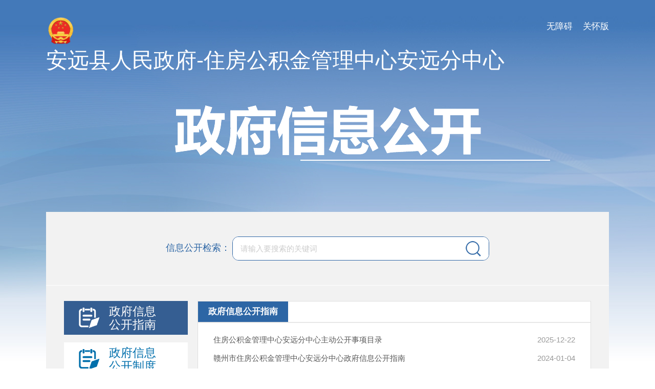

--- FILE ---
content_type: text/html; charset=utf-8
request_url: http://www.ay.gov.cn/ayxxxgk/ay263/xxgk_pmtt.shtml
body_size: 4469
content:
<!DOCTYPE html PUBLIC "-//W3C//DTD XHTML 1.0 Transitional//EN" "http://www.w3.org/TR/xhtml1/DTD/xhtml1-transitional.dtd">
<html xmlns="http://www.w3.org/1999/xhtml">

  <head>
    <meta charset="utf-8">
    <meta http-equiv="X-UA-Compatible" content="IE=edge,chrome=1">
    <meta name="viewport" content="width=device-width, initial-scale=1.0, maximum-scale=1.0, user-scalable=0">
    
<meta name="SiteName" content="安远县信息公开"/>
<meta name="SiteDomain" content="http://www.ay.gov.cn"/>
<meta name="SiteIDCode" content="3607260005"/>
<meta name="ColumnName" content="住房公积金管理中心安远分中心" />
<meta name="ColumnDescription" content="安远县信息公开栏目住房公积金管理中心安远分中心"/>
<meta name="ColumnKeywords" content="安远县信息公开住房公积金管理中心安远分中心"/>
<meta name="ColumnType" content="动态类"/>

<meta name="others" content="页面生成时间 2026-01-29 16:56:10" />
<title>
      住房公积金管理中心安远分中心
      |
      安远县信息公开
    </title>
    <link rel="stylesheet" type="text/css" href="/ayxxxgk/xhtml/css/common.css">
    <link rel="stylesheet" type="text/css" href="/ayxxxgk/xhtml/css/xxgk.css">
    <script type="text/javascript" src="/ayxxxgk/xhtml/js/jquery.min.js"></script>
    <!-- PC端无障碍 -->
    <script defer async type="text/javascript" src="//gov.govwza.cn/dist/aria.js?appid=d0f1f1b2ab250295f4a0d38b1b2e4521" charset="utf-8"></script>
    <!-- 移动端无障碍 -->
    <link class="shilaohuaCSS" rel="stylesheet" type="text/css" href="/ayxxxgk/xhtml/shilaohua/shilaohua.css" />
    <script src="/ayxxxgk/xhtml/shilaohua/shilaohua.js" type="text/javascript" charset="utf-8"></script>
  </head>

  <body class="xxgk-body-bg">
    <script type="text/javascript">
      var websiteId = "689d8a110ebe4461b51c09d9ddf9aa52",
        websiteCode = "ayxxxgk",
          codeName = "ay263",
            channelId = "45b4def1918f457791b1ccac73b9ecaa";
    </script>
    <div class="xxgk-header">
      <div class="xxgk-container">
        <a href="javascript:;" onclick="aria.oldFixedStart()" style="float:right;margin-top:40px;font-size:17px;color:#fff;padding-left:20px;" class="wza_pc">关怀版</a>
        <a href="javascript:;" onclick="aria.start()" style="float:right;margin-top:40px;font-size:17px;color:#fff;padding-left:20px;" class="wza_pc">无障碍</a>
        <span href="javascript:;" style="float:right;margin-top:40px;font-size:17px;color:#fff;padding-right:10px;" class="wza_m" id="shilaohuas">无障碍</span>
        <div class="xxgk-logo">
          <img src="/ayxxxgk/xhtml/images/xxgk_emblems.png" alt="">
          <h1>
            <a href="/ayxxxgk/index.shtml">
              安远县
              住房公积金管理中心安远分中心
            </a>
          </h1>
        </div>
        <div class="xxgk-title">
          <img src="/ayxxxgk/xhtml/images/xxgk_title.png" alt="">
        </div>
      </div>
    </div>
    <div class="xxgk-container xxgk-container-bg">
      <meta charset="utf-8">
<div class="xxgk-search">
<label>信息公开检索：</label>
<script type="text/javascript">
function headerSearch(){
if(document.getElementById("sstitle").value=="")
{
alert("请输入关键字");
} else{
document.getElementById("searchForm").submit();
}
}
</script>
<div class="box">
<form method="post" target="_blank" id="searchForm" name="searchForm" action="http://zs.kaipuyun.cn/s">
<input type="hidden" name="siteCode" value="3607260005">
<input type="text" name="searchWord" class="s-txt" id="sstitle" placeholder="请输入要搜索的关键词">
<input type="button" class="s-btn" onclick="headerSearch()">
</form>
</div>
</div>
      <div class="xxgk-mainBox clearfix">
        <div class="xxgk-sideBar mobile-sideBar">
          <div class="in_box mobile-sideBar-over">
            <div class="mobile-sideBar-scroll">
              <h3 class="btn btn-gkzn">
                <a class="link link-gkzn on" id="menuId_zfxxqr" href="/ayxxxgk/zfxxqr/jlist.shtml"
                   target="xxgk_item">
                  <span class="name">
                    政府信息公开指南
                  </span>
                </a>
              </h3>
              <h3 class="btn btn-gkzd">
                <a class="link link-gkzd" href="/ayxxxgk/ay20/xxgk_list.shtml" target="_blank">
                  <span class="name">
                    政府信息公开制度
                  </span>
                </a>
              </h3>
              <h3 class="btn btn-gknr">
                <a class="link link-gknr" href="javascript:void(0);" target="xxgk_item" >
                  <span class="name">
                    法定主动公开内容
                  </span>
                  <b class="icon-open">
                  </b>
                </a>
                <ul class="ul1">
                    <li class="li1">
                      <a target="xxgk_item" class="a1" href="/ayxxxgk/jggkay190/jligt.shtml" title="机构概况"  id="menuId_jggkay190">
                        机构概况
                      </a>
                    </li>
                    <li class="li1">
                      <a target="xxgk_item" class="a1" href="/ayxxxgk/fgzcay190/dlmblank.shtml" title="法规政策"  id="menuId_fgzcay190">
                        法规政策
                      </a>
                    </li>
                    <li class="li1">
                      <a target="xxgk_item" class="a1" href="/ayxxxgk/ghxxay190/dlmblank.shtml" title="规划信息"  id="menuId_ghxxay190">
                        规划信息
                      </a>
                    </li>
                    <li class="li1">
                      <a target="xxgk_item" class="a1" href="/ayxxxgk/xzglyfway190/dlmblank.shtml" title="行政管理与服务"  id="menuId_xzglyfway190">
                        行政管理与服务
                      </a>
                    </li>
                    <li class="li1">
                      <a target="xxgk_item" class="a1" href="/ayxxxgk/ay860/jlist.shtml" title="人事信息"  id="menuId_ay860">
                        人事信息
                      </a>
                    </li>
                    <li class="li1">
                      <a target="xxgk_item" class="a1" href="/ayxxxgk/jytaay190/dlmblank.shtml" title="建议提案办理"  id="menuId_jytaay190">
                        建议提案办理
                      </a>
                    </li>
                </ul>
              </h3>
              <h3 class="btn btn-gknb">
                <a class="link link-gknb" id="menuId_ay862" href="/ayxxxgk/ay862/jlist.shtml"
                   target="xxgk_item">
                  <span class="name">
                    政府信息公开年报
                  </span>
                </a>
              </h3>
                <h3 class="btn btn-gknb">
                <a class="link link-gknb" id="menuId_ay21" href="https://apps.ganzhou.gov.cn/szfysqgkweb/questweb/add?parent_id=010" target="_blank">
                  <span class="name">
                    依申请公开
                  </span>
                </a>
              </h3>
            </div>
          </div>
          <div class="mobile-sideBar-icon">
          </div>
          <div class="mobile-sideBar-mark">
          </div>
        </div>
        <div class="xxgk-mainContent">
            <iframe id="xxgk_item" name="xxgk_item" width="100%" height="100%" scrolling="no" frameborder="0" src="/ayxxxgk/zfxxqr/jlist.shtml" allowtransparency="true" onload="javascript:dyniframesize('xxgk_item')">
            </iframe>
        </div>
      </div>
    </div>
    <div class="crumb xxgk-crumb" style="display: none;">
<a href='/ayxxxgk/index.shtml'  target="_blank">首页</a>><a href='/ayxxxgk/ay110/xxgk_bmgk.shtml'  target="_blank">部门信息公开</a>><span>住房公积金管理中心安远分中心</span>

    </div>
    <script type="text/javascript" src="/ayxxxgk/xhtml/js/jump.js">
    </script>
    <script type="text/javascript" src="/ayxxxgk/xhtml/js/xxgk.js">
    </script>
    <script>

      function dyniframesize(down) { 
        var pTar = null; 
        if (document.getElementById){ 
          pTar = document.getElementById(down); 
        } 
        else{ 
          eval('pTar = ' + down + ';'); 
        } 
        if (pTar && !window.opera){ 
          //begin resizing iframe 
          pTar.style.display="block" 
          if (pTar.contentDocument && pTar.contentDocument.body.offsetHeight){ 
            //ns6 syntax 
            pTar.height = pTar.contentDocument.body.offsetHeight + 60; 
          } 
          else if (pTar.Document && pTar.Document.body.scrollHeight){ 
            //ie5+ syntax 
            pTar.height = pTar.Document.body.scrollHeight + 60; 
          } 
        } 
      } 
  function GetQueryString(name) {
    var reg = new RegExp("(^|&)" + name + "=([^&]*)(&|$)");
    var cs = window.location.search.substr(1);
    var r = cs.match(reg);
    if (r != null) return unescape(r[2]);
    return null;
}
$(function() {
   // 定位到具体栏目
    var rightIframe = document.getElementById("xxgk_item");
    var codeParam = GetQueryString("code"),
        tempParam = GetQueryString("temp"),
        parentCodeParam = GetQueryString("parentCode");
  //如果法定主动公开有二级栏目，携带parentCode参数，用来左导航选中效果
    if (parentCodeParam) {
        var $parentCode = $("#menuId_" + parentCodeParam);
        $parentCode.addClass("on").parents(".ul1").show()
            .prev().addClass("on down");
    }  
  
  
    if (codeParam) {
        var $codeParam = $("#menuId_" + codeParam);
        if (tempParam) {
            //传了模板发布名称
            rightIframe.src = "/ayxxxgk/" + codeParam + "/" + tempParam + ".shtml";

        } else {
            //没带模板发布名称参数，只满足一级栏目
            if ($codeParam.attr("target") == "xxgk_item") {
                $("#xxgk_item").attr("src", $codeParam.attr("href"));
            }
        }

        $codeParam.addClass("on")
            .parents("ul").show()
            .prev().addClass("on down");

    } else {

        //如果指南链接不为空或者# 则默认赋值给iframe 并选中
        if ($(".link-gkzn").attr("href") && $(".link-gkzn").attr("href") != "#") {
            // console.log($(".link-gkzn").text())
            rightIframe.src = $(".link-gkzn").attr("href");
            $(".link-gkzn").addClass("on");
        }

        //如果.link的链接为#，则表示改部门没有开设该栏目，移除该按钮
        $.each($(".link").not(".link-gknr"), function(index, item) {
            var $item = $(item);
            if ($.trim($item.attr("href")) == '#') {
                if ($item.hasClass("link-gkzn")) { //如果指南链接为#
                    rightIframe.src = $(".btn-gknr .ul1 .a1:first").attr("href");
                    $(".link-gknr").addClass("on down").next().show();
                }
                $item.parent().remove();
                return false;
            }
        })
    }
  
   var crumbStr = $(".xxgk-crumb").text();
      if($(".xxgk-crumb a").length == 0){  
        $("#bm-name").text("安远县人民政府");
      } else {  //各部门、区县
        var crumbStr2 = crumbStr.split(">")[2];
        if ($.trim(crumbStr2) != '') {
          var str = $.trim(crumbStr2)

          if(str.indexOf('县')!= -1){
            $(".xxgk-logo h1").text("安远县人民政府-"+$.trim(crumbStr2));
          }else{
            $(".xxgk-logo h1").text("安远县人民政府-"+$.trim(crumbStr2));
          }
        }
      }
 });
    </script>
    <meta charset="utf-8">
<div class="footer">
  <div class="container">
    <div class="footer-cont">
      <div class="footer-copyright">
        
          主 办：安远县人民政府&ensp;&ensp;&ensp; 版权所有：江西省安远县人民政府&ensp;&ensp; 电话：0797-3732181
<br>
ICP备案号：<a href="http://beian.miit.gov.cn" rel="noopener noreferrer" target="_blank">赣ICP备12003335号-1</a>&ensp;&ensp; 网站标识码：3607260005&ensp;&ensp;<img src="/ayxxxgk/footer/2020-12/16/be46b5e71cd24a12b6a82c06d2349a06/images/6a580ee6400a42e192b4c4a205a47e8b.png" style=" border:0px "> 赣公网安备36072602000001号&ensp;&ensp; <a href="/ayzf/wzdt/wzdt.shtml">网站地图</a>　　 <a href="/ayzf/zfndbb/list.shtml">年度报表</a>

      </div>
      <div class="footer-wzbs">
        <span id="_ideConac"><a href="//bszs.conac.cn/sitename?method=show&id=5418CDF6E4BC0E59E053022819AC49CF" target="_blank" rel="noopener noreferrer"><img id="imgConac" border="0" src="/ayxxxgk/xhtml/images/red.png"></a></span>
        <script id="_jiucuo_" sitecode='3607260005' src='https://www.ganzhou.gov.cn/gzszf/xhtml/cmsimages/jiucuo.js'></script>
      </div>
    </div>
  </div>
</div>
<script type="text/javascript" src="/ayxxxgk/xhtml/js/common.js"></script>
  </body>

</html>

--- FILE ---
content_type: text/html; charset=utf-8
request_url: http://www.ay.gov.cn/ayxxxgk/zfxxqr/jlist.shtml
body_size: 1228
content:
<!DOCTYPE html PUBLIC "-//W3C//DTD XHTML 1.0 Transitional//EN" "http://www.w3.org/TR/xhtml1/DTD/xhtml1-transitional.dtd">
<html xmlns="http://www.w3.org/1999/xhtml">
    
    <head>
        <meta charset="utf-8">
        <meta http-equiv="X-UA-Compatible" content="IE=edge,chrome=1">
        <meta name="viewport" content="width=device-width, initial-scale=1.0, maximum-scale=1.0, user-scalable=0">
        <meta name="ColumnName" content="政府信息公开指南">
        <meta name="ColumnDescription" content="">
        <meta name="ColumnKeywords" content="">
        <meta name="ColumnType" content="">
        
<meta name="SiteName" content="安远县信息公开"/>
<meta name="SiteDomain" content="http://www.ay.gov.cn"/>
<meta name="SiteIDCode" content="3607260005"/>
<meta name="ColumnName" content="政府信息公开指南" />
<meta name="ColumnDescription" content="安远县信息公开栏目政府信息公开指南"/>
<meta name="ColumnKeywords" content="安远县信息公开政府信息公开指南"/>
<meta name="ColumnType" content=""/>

<meta name="others" content="页面生成时间 2025-12-25 14:40:43" />
<title>
            政府信息公开指南 | 安远县信息公开
        </title>
        <link rel="stylesheet" type="text/css" href="/ayxxxgk/xhtml/css/common.css">
        <link rel="stylesheet" type="text/css" href="/ayxxxgk/xhtml/css/xxgk.css">

    </head>
    
      <body>
        <script type="text/javascript" src="/ayxxxgk/xhtml/js/jquery.min.js">
        </script>
        <script type="text/javascript" src="/ayxxxgk/xhtml/js/sidebar.js">
        </script>
        <script type="text/javascript">
            var websiteId= "
            689d8a110ebe4461b51c09d9ddf9aa52
            ", websiteCode = "
            ayxxxgk
            ", channelId = "
            328f302030f24b088e412f6acbe36f8f
            ", codeName = "
            zfxxqr
            ";
        </script>
        <div class="xxgk-mainContent">
            <div class="channel-title clearfix">
                <h2>
                    <font>
                        政府信息公开指南
                    </font>
                </h2>
            </div>
            <ul class="pageList newsList">

                    <li>
                        <a href="/ayxxxgk/zfxxqr/202512/12cce5ac92a6416a9599f760ef29d096.shtml" title="住房公积金管理中心安远分中心主动公开事项目录" target="_blank">
                            住房公积金管理中心安远分中心主动公开事项目录
                        </a>
                        <span class="time">
                            2025-12-22
                        </span>
                    </li>

                    <li>
                        <a href="/ayxxxgk/zfxxqr/202401/10560d64b9364c2ba57d5dbcd3740359.shtml" title="赣州市住房公积金管理中心安远分中心政府信息公开指南" target="_blank">
                            赣州市住房公积金管理中心安远分中心政府信息公开指南
                        </a>
                        <span class="time">
                            2024-01-04
                        </span>
                    </li>
<script type="text/javascript" src="/ayxxxgk/xhtml/js/page.js"></script><script>createPageHTML('page_div',1, 1,'jlist','shtml',2);</script>
            </ul>
            <div class="pagediv" id="page_div">
            </div>
        </div>
    </body>

</html>

--- FILE ---
content_type: text/html; charset=utf-8
request_url: http://www.ay.gov.cn/ayxxxgk/zfxxqr/jlist.shtml
body_size: 1228
content:
<!DOCTYPE html PUBLIC "-//W3C//DTD XHTML 1.0 Transitional//EN" "http://www.w3.org/TR/xhtml1/DTD/xhtml1-transitional.dtd">
<html xmlns="http://www.w3.org/1999/xhtml">
    
    <head>
        <meta charset="utf-8">
        <meta http-equiv="X-UA-Compatible" content="IE=edge,chrome=1">
        <meta name="viewport" content="width=device-width, initial-scale=1.0, maximum-scale=1.0, user-scalable=0">
        <meta name="ColumnName" content="政府信息公开指南">
        <meta name="ColumnDescription" content="">
        <meta name="ColumnKeywords" content="">
        <meta name="ColumnType" content="">
        
<meta name="SiteName" content="安远县信息公开"/>
<meta name="SiteDomain" content="http://www.ay.gov.cn"/>
<meta name="SiteIDCode" content="3607260005"/>
<meta name="ColumnName" content="政府信息公开指南" />
<meta name="ColumnDescription" content="安远县信息公开栏目政府信息公开指南"/>
<meta name="ColumnKeywords" content="安远县信息公开政府信息公开指南"/>
<meta name="ColumnType" content=""/>

<meta name="others" content="页面生成时间 2025-12-25 14:40:43" />
<title>
            政府信息公开指南 | 安远县信息公开
        </title>
        <link rel="stylesheet" type="text/css" href="/ayxxxgk/xhtml/css/common.css">
        <link rel="stylesheet" type="text/css" href="/ayxxxgk/xhtml/css/xxgk.css">

    </head>
    
      <body>
        <script type="text/javascript" src="/ayxxxgk/xhtml/js/jquery.min.js">
        </script>
        <script type="text/javascript" src="/ayxxxgk/xhtml/js/sidebar.js">
        </script>
        <script type="text/javascript">
            var websiteId= "
            689d8a110ebe4461b51c09d9ddf9aa52
            ", websiteCode = "
            ayxxxgk
            ", channelId = "
            328f302030f24b088e412f6acbe36f8f
            ", codeName = "
            zfxxqr
            ";
        </script>
        <div class="xxgk-mainContent">
            <div class="channel-title clearfix">
                <h2>
                    <font>
                        政府信息公开指南
                    </font>
                </h2>
            </div>
            <ul class="pageList newsList">

                    <li>
                        <a href="/ayxxxgk/zfxxqr/202512/12cce5ac92a6416a9599f760ef29d096.shtml" title="住房公积金管理中心安远分中心主动公开事项目录" target="_blank">
                            住房公积金管理中心安远分中心主动公开事项目录
                        </a>
                        <span class="time">
                            2025-12-22
                        </span>
                    </li>

                    <li>
                        <a href="/ayxxxgk/zfxxqr/202401/10560d64b9364c2ba57d5dbcd3740359.shtml" title="赣州市住房公积金管理中心安远分中心政府信息公开指南" target="_blank">
                            赣州市住房公积金管理中心安远分中心政府信息公开指南
                        </a>
                        <span class="time">
                            2024-01-04
                        </span>
                    </li>
<script type="text/javascript" src="/ayxxxgk/xhtml/js/page.js"></script><script>createPageHTML('page_div',1, 1,'jlist','shtml',2);</script>
            </ul>
            <div class="pagediv" id="page_div">
            </div>
        </div>
    </body>

</html>

--- FILE ---
content_type: text/css
request_url: http://www.ay.gov.cn/ayxxxgk/xhtml/css/xxgk.css
body_size: 5145
content:
@charset "utf-8";
@import"common_responsive.css";

/*layout*/
.xxgk-body-bg{background: url(../images/xxgk_bg.jpg) no-repeat center top #fff;}
.xxgk-container{ width:1100px; margin:0 auto; clear:both;}
.xxgk-container:after {clear: both;}
.xxgk-container:after, .container:before {display:table; content: "";}
.xxgk-container-bg{margin-bottom:30px; background: #f2f2f2;}
#xxgk-header-zwfwb .xxgk-logo h1{font-size:2.8em;}
.xxgk-container-list .xxgk-mainBox{padding: 20px;}

/* header */
.xxgk-header-twoRows .xxgk-logo h1{font-size: 2.8em;}
.xxgk-logo{padding: 32px 0 60px;}
.xxgk-logo img{display: inline-block; width: 58px; margin-right: 10px; vertical-align: middle;}
.xxgk-logo h1{display: inline-block; font-weight: normal; font-size:2.6em; vertical-align: middle; color: #fff;}
.xxgk-logo a{color: #fff;}
.xxgk-title{padding: 0 0 100px;}
.xxgk-title img{display: block; margin: 0 auto;}
.xxgk-search{padding: 48px 0; text-align: center; border-bottom: 1px solid #ffffff;}
.xxgk-search label{font-size: 1.125em; color: #2d66a5;}
.xxgk-search .box{display: inline-block; position: relative; width: 440px; padding-right: 60px; border:#2f66a6 1px solid; border-radius: 12px; overflow: hidden; vertical-align: middle;}
.xxgk-search .s-txt{ width: 425px; height: 45px; line-height: 45px; padding: 0 0 0 15px; border:none; background: #fff;}
.xxgk-search .s-btn{position: absolute; right: 0; top: 0; width: 60px; height: 45px; border:0; cursor: pointer; background: url(../images/xxgk_icon_search.png) no-repeat center center #fff;}

.xxgk-mainBox{padding: 30px 35px;}
.xxgk-sideBar{float: left; width: 23.5%;}
.xxgk-sideBar .in_box{position: relative; z-index: 50;}
.xxgk-sideBar .btn{position: relative; margin-bottom: 15px; font-size: 1em; font-weight: normal;}
.xxgk-sideBar .link{display: block; position: relative; font-size:1.4375em; line-height: 26px; color: #016fac; background: #fff;}
.xxgk-sideBar .link span{display: block; width: 100px; padding: 7px 0 7px 36.5%;}
.xxgk-sideBar .link-zjdxxgkml span{width: 136px;}
.xxgk-sideBar .btn-oneline span{line-height: 52px;}
.xxgk-sideBar .link:before{content: ''; position: absolute; left: 9.5%; width: 50px; height: 50px; top: 50%; margin-top: -25px; background: url(../images/xxgk_icon_sidemenu.png) no-repeat;}
.xxgk-sideBar .link-zfxxgkzd:before{background-position: 0 -50px;}
.xxgk-sideBar .link-fdzdgknr:before{background-position: 0 -100px;}
.xxgk-sideBar .link-zfxxgknb:before{background-position: 0 -150px;}
.xxgk-sideBar .link-ysqgk:before{background-position: 0 -200px;}
.xxgk-sideBar .link-bmxxgkml:before{background-position: 0 -250px;}
.xxgk-sideBar .link-zjdxxgkml:before{background-position: 0 -300px;}
.xxgk-sideBar .btn:last-child{margin-bottom: 0;}
.xxgk-sideBar .link:hover, .xxgk-sideBar .link.down, .xxgk-sideBar .link.on{background: #355e92; color: #fff;}
.xxgk-sideBar .link:hover:before, 
.xxgk-sideBar .link.down:before, 
.xxgk-sideBar .link.on:before{background-image: url(../images/xxgk_icon_sidemenu_on.png);}
.xxgk-sideBar .link .icon-open{position: absolute; width: 18px; height: 18px; right:15px; top: 50%; margin-top: -9px;}
.xxgk-sideBar .link .icon-open:after{content: ''; position: absolute;  top: 0; left: 50%; margin-left: -1px; width: 2px; height: 100%; background: #016fac;}  /* :after-竖线 */
.xxgk-sideBar .link .icon-open:before{content: ''; position: absolute; top: 50%; margin-top: -1px; height: 2px; width: 100%; background: #016fac;}  /* :before - 横线 */
.xxgk-sideBar .link:hover .icon-open:before, .xxgk-sideBar .link:hover .icon-open:after,
.xxgk-sideBar .link.on .icon-open:before, .xxgk-sideBar .link.on .icon-open:after,
.xxgk-sideBar .link.down .icon-open:before{background: #fff;}
.xxgk-sideBar .link.down .icon-open:after{display: none;}
.xxgk-sideBar .ul1{max-height:382px; overflow-y: auto; padding:10px 0; background: #fff; display: none;}
.xxgk-sideBar .ul1 .a1{display: block; position: relative; padding: 6px 20px 6px 45px; margin-bottom: 1px; line-height: 20px; font-size:15px;}
.xxgk-sideBar .ul1 .a1:before{content: ''; position: absolute; left: 30px; top: 50%; margin-top: -2px; width: 4px; height: 4px; border-radius: 50%; background: #333333;}
.xxgk-sideBar .ul1 .a1:hover{background: #f5f5f5; color: #333;}
.xxgk-sideBar .ul1 .a1.on{background: #e6f4ff;font-weight: bold; color: #006fab;}
.xxgk-sideBar .ul1 .a1.on:before{background: #016fae;}
.xxgk-mainContent{float: right; width: 74.5%; border: 1px solid #dedede; min-height: 550px; background: #ffffff;}
#xxgk_item{overflow-x:hidden ;overflow-y:auto;}

/* 信息公开指南 */
.xxgk-tt-title{padding: 30px 0; margin: 0 45px 25px 28px; font-size: 2em; line-height: 1.2; text-align: center; color: #355e92; border-bottom: 2px solid #f7f7f7;}
.xxgk-tt-content{clear:both; padding:0 20px 0 0; margin:0 18px 0 28px; line-height:2.2; overflow:hidden;}
.xxgk-tt-content p{margin:15px 0;}
.xxgk-tt-content p:first-child{margin-top: 0;}
.xxgk-tt-content table,
.xxgk-tt-content video,
.xxgk-tt-content img{max-width:100%;}

.xxgk-tt-content-body{height: 774px; overflow-y: auto; margin-bottom: 30px;}
/* 设置滚动条的样式 */
.xxgk-tt-content-body::-webkit-scrollbar{
    width: 10px;
}
/*滚动槽*/
.xxgk-tt-content-body::-webkit-scrollbar-track{
    box-shadow: inset 0 0 6px rgba(0,0,0,0.1);
    border-radius: 10px;
}
/* 滚动条滑块 */
.xxgk-tt-content-body::-webkit-scrollbar-thumb {
    border-radius: 10px;
    background: #2d66a5;
    box-shadow: inset 0 0 6px rgba(0, 0, 0, 0.15);
}

.xxgk-tt2{margin-top:30px;}
.xxgk-tt-content-body{height:830px;}

/* 信息公开列表 */
.channel-title{border-bottom: 2px solid #e7e7e7;}
.channel-title h2{display: inline-block; padding:3px 20px; background: #2d66a5; color: #ffffff; line-height: 34px; font-size: 1.125em;}
.channel-title .more{float: right; padding:3px 20px; line-height: 34px;}
.channel-title .more a{color:#666;}
.channel-title .link a{color: #333;}
.channel-title .more a:hover{color: #2d66a5;}
.channel-title .link a:hover{ font-weight: bold;}

.newsList{clear: both;}
.newsList li{position:relative; padding:6px 100px 6px 20px; line-height:1.6em;  font-size:1em;overflow:hidden; vertical-align:top;}
.newsList li .time{position:absolute; right:0; top: 50%; margin-top: -.8em; color:#999999;}
.newsList li a{float:left; max-width:100%; color:#595959; white-space:nowrap; text-overflow:ellipsis; -o-text-overflow:ellipsis; overflow:hidden;}
.newsList li a:hover{color: #5d7ea9;}

.pageList{padding:15px 30px; font-size: 1em;}
.pageList li{padding-right: 100px; padding-left: 0;}
.pageList li:before{display: none;}
.pageList li.liSolid{padding-bottom: 20px; margin-bottom: 12px; border-bottom: 2px solid #e3e3e3;}
.pagediv{padding-top: 10px;}

.pageLists_title {height: 80px;line-height: 80px;color: #2d66a5;font-size: 22px;font-weight: bold;text-align: center;}
.pageLists .channel-title{background: #fafafa; border-bottom: 1px solid #e7e7e7;}
.pageList-more{margin:10px 0 30px; text-align: center;}
.pageList-more a{display: inline-block; width: 100px; height: 32px; background-color: #f1f1f1; color: #555;
  text-align: center; line-height: 32px;}
.pageList-more a:hover{background: #eef4f9;}

.pageFirstCont{padding:15px 25px; font-size:1em; line-height:200%;}
.pageFirstCont p{margin-bottom:15px;}
.pageFirstCont p a{color:#1a56a8;}

/* 导航列表 */
.xxgk_list_nav{overflow: hidden;}
.xxgk_list_nav ul{margin: 0 -10px; padding: 30px 5% 10px; }
.xxgk_list_nav li{float: left; width: 50%;}
.xxgk_list_nav li a{display: block; margin: 0 10px 20px; padding:20px 10px; text-align: center; border:#355e92 1px solid; border-radius:4px;}
.xxgk_list_nav li a:hover{background: #e5f4ff; color: #006fab;}
.xxgk_list_nav li a{display:block; white-space:nowrap; text-overflow:ellipsis; -o-text-overflow:ellipsis; overflow:hidden;}

/* 部门信息公开 */
.bmxxgk-list {padding:20px 10px; overflow: hidden;}
.bmxxgk-list li{float: left; width: 33.33333%;}
.bmxxgk-list li h4{padding:8px 10px 8px 15px; margin-left:15px; border-right:1px solid #eeeeee;}
.bmxxgk-list li:nth-child(3n) h4{border: 0;}

/* xxgks */
.xxgks-list{padding:10px; overflow: hidden;}
.xxgks-list li{float: left; width: 33.3333%;}
.xxgks-list li a{display: block; height: 52px; margin:0 5px 10px; padding: 0 5px; line-height: 20px; border:#e1e1e1 1px solid; text-align: center;overflow:hidden; transition: all .3s; -webkit-transition: all .3s; border-radius: 2px;}
.xxgks-list li a:after{content:''; width: 0; height: 100%; display: inline-block; vertical-align: middle;}
.xxgks-list li.row2 a{line-height: 20px; padding: 6px 5px; white-space:normal;}
.xxgks-list li a:hover{background: #eff5f9; color: #1a74a8; border-color: #d3e8f4;}
.xxgks-list li a span{display: inline-block; vertical-align: middle;}

/* 普通左导航 */
.parentName{position:relative; z-index:11; line-height:160%; padding:12px 10px 12px 55px; margin-bottom:10px; font-size:1.25em; color:#fff; background:url(../images/icon_parentName.png) no-repeat 20px 17px #2d66a5;}
.parentName font{display:inline-block; vertical-align:top; line-height:1.4em;}

.sideMenu{position:relative; z-index:13; overflow:hidden;}
.sideMenu li{margin-bottom:10px;}
.sideMenu li a{position:relative; display:block; padding:8px 10px 8px 55px; color: #2d66a5;; line-height:1.6em; background-color:#fff; }
.sideMenu li a:before{position: absolute; left: 28px; top: 50%; margin-top: -4px; content: ''; width: 0; height: 0; border: transparent 4px solid; border-left-color:#2d66a5;}
.sideMenu li a:hover{ background-color:#bcd1e6;}
.sideMenu li a.aon{color:#fff; background-color:#2d66a5;}
.sideMenu li a.aon:before{border-left-color:#fff;}

/* 依申请公开 */
.ysgqk{padding:15px 20px 0;}
.ysgqk .ss{padding: 0 0 5px;}
.ysgqk .ss dl{float: left; margin:0 10px 10px 0;}
.ysgqk .ss dl dt{display: inline-block; font-size: .9375em;}
.ysgqk .ss dl dd{display: inline-block;}
.ysgqk .ss .stxt{width: 160px; height: 28px; line-height: 28px; padding:0 5px; border-radius: 2px; border:#e3e3e3 1px solid;}
.ysgqk .ss .sbtn{width: 75px; height: 30px; cursor: pointer; border-radius: 2px; border: #dfdfdf 1px solid; background: #f1f1f1;}
.ysgqk .tips{padding:10px 15px; margin-bottom: 15px; font-size:0.9375em; line-height:1.8; background: #f2f7fb;}

/* xxgk_content */
.xxgk-crumb h2{padding:15px 25px 15px 46px; line-height: 20px; font-size:15px; font-weight: normal; background: url(../images/position.png) no-repeat 20px center #f7f7f7;}
.xxgk-crumb a:hover{color: #335e92;}
.crumb-list h2{border-bottom: 1px solid #fff; background-color: #f2f2f2;}

.article-title{text-align:center; color:#306c9f; font-size:2.1em; font-weight:bold; line-height:140%; padding:10px 0;word-wrap:break-word;word-break:break-all}
.article-subtitle{font-size:1em; font-weight: normal; line-height:140%; text-align:center; padding-bottom:20px; color:#666666; border-bottom:#e1e1e1 1px solid;}
.article-attr{padding-bottom:12px; color:#888888; border-bottom:#e1e1e1 1px solid;}
.article-attr b{font-weight:normal;}
.article-attr span{ margin-right: 30px; display:inline-block; white-space:nowrap;}
.article-attr #view span{ margin:0;}
.article-attr .llcs b{color:#8d0707;}
.article-attr span.article-icon{ margin-right: 0;}
.article-icon{float: right;}
.article-icon i{display: inline-block; position: relative; width: 30px; height: 25px; padding:0 3px; background: url(../images/cotent_icon.png) no-repeat; cursor: pointer; filter:alpha(opacity=70); -moz-opacity: 0.7; opacity:0.7; transition: all .3s; -webkit-transition: all .3s;}
.article-icon i.print{background-position: 0 0;}
.article-icon i.l{background-position: 0 -25px;}
.article-icon i.s{background-position: 0 -50px;}
.article-icon i:after{content: ''; position: absolute; right: 0; top: 50%; margin-top: -6px; height: 12px; width: 1px; background: #e4e4e4;}
.article-icon i:last-child:after{display: none;}
.article-icon i:hover{filter:alpha(opacity=100); -moz-opacity: 1; opacity:1;}
.favorite-tips{font-size:16px;}

.article-content{clear:both; padding:30px 0; line-height:2.4; overflow:hidden; font-size:1.11111em;}
.article-content p{margin:15px 0;}
.article-content table,
.article-content video{max-width:100%;}
.article-content img{max-width:70%;}

.xxgk-detail{padding: 20px; background: #fff;}
.meta-main{margin-bottom:20px; font-size:14px;}
.meta-data{position:relative; background:#fff; border-top:1px solid #e3e3e3; border-right:1px solid #e3e3e3;}
.meta-data dl dd{position:relative; float:left; width:100%; border-bottom:solid #e3e3e3 1px;}
.meta-data dl dd.addWidth{width:50%;}
.meta-data dl dd label{width:110px; position:absolute; top:0; left:0; height:100%; text-align:right; background-color:#eaf5fe; border-right:solid #e3e3e3 1px; border-left:solid #e3e3e3 1px; cursor:default;}
.meta-data dl dd label font{display:block; padding:5px 10px; line-height:24px;}
.meta-data dl dd .display-block{margin-left:116px; padding:6px 10px; min-height:24px; line-height:24px; color: #666666; word-wrap:break-word; word-break:break-all;}
.meta-data dl dd .display-block b{font-weight:normal; display:none;}
.meta-data dl dd .display-block b.show{display:inline-block;}
.meta-data dl dd.OwnerDept span{display:none;}
.meta-data dl dd p{margin-bottom:0 !important;}
.meta-data .overview .biaoti{display: none;}


@media (max-width: 1200px) {
  .xxgk-container{width:96%;}
}

@media (max-width: 992px) {
  .mobile-sideBar{position:fixed; left:-200px; top:0; bottom:0; z-index:99; background:rgba(0,0,0,0.6); width:200px; transition: all .3s; -webkit-transition:all .3s; box-shadow:0 0 5px rgba(0,0,0,0.4);}
  .mobile-sideBar-mark{position:fixed; top:0; bottom:0; left:0; right:0; background-color:rgba(0,0,0,0.3); z-index:10; display:none;}
  .mobile-sideBar-over{width:200px; height:100%; overflow-x:hidden;}
  .mobile-sideBar-scroll{position:relative; width:200px; height:100%; overflow-x:hidden;}
  .mobile-sideBar-icon{position:absolute; left:100%; bottom:0; z-index:13; width:40px; height:40px; background:url(../images/site_tree_ico.gif) no-repeat center center; background-color:rgba(0,0,0,0.6); border-radius:0 4px 0 0;   cursor: pointer; box-shadow: 0 0 5px rgba(0,0,0,0.5);}
  .mobile-sideBar-icon-open{transform: rotate(180deg); border-radius: 0 0 0 4px;}

  .mobile-sideBar .link:before{display: none;}
  .xxgk-sideBar .ul1{max-height:none; padding: 1px 0;}
  .xxgk-sideBar .link{font-size: 1.125em;}
  .xxgk-sideBar .link span{width:auto; padding-left: 12px;}
  .xxgk-sideBar .link span br{display: none;}
  .xxgk-sideBar .link .icon-open{width: 12px; height: 12px; margin-top: -6px;}
  .xxgk-sideBar .btn{margin-bottom: 1px;}
  .xxgk-sideBar .ul1 .a1{padding-left: 30px; font-size: 14px;}
  .xxgk-sideBar .ul1 .a1:before{left: 15px;}

  .parentName{margin-bottom: 1px; text-align: left;}
  .sideMenu{width:200px;}
  .sideMenu li{margin-bottom:0; border-top:none;}
  .sideMenu li a{border-bottom:1px solid rgba(255,255,255,.8); text-align: left;}
  
  .xxgk-mainContent{float: none; width: 100%; min-height: auto; box-sizing:border-box; -webkit-box-sizing:border-box;}
  .xxgk-mainContent #rightFrame{min-height: auto;}
  .xxgk-tt-title{margin: 0 3% 20px;}
  .xxgk-body-bg .xxgk-tt-content-body{height:auto; padding: 0; margin: 0 3%;}

}

@media (max-width: 991px) {
  /* xxgk_content */
	.article-attr{padding-bottom:10px;}
	.meta-data dl dd.addWidth{width:100%;}

}

@media (max-width: 768px) {
  .xxgk-logo img{width: 50px;}
  .xxgk-logo h1{font-size: 2.5em;}
  .xxgk-header-twoRows .xxgk-logo h1{font-size: 2em;}
  .xxgk-container-bg{margin-bottom:20px;}
  .xxgk-mainBox{padding: 0 !important;}
  .xxgk-mainContent{border:0;}
  .xxgk-body-bg .pageList{padding-left: 20px; padding-right: 20px;}
  .xxgk-body-bg .pageList li{padding:10px 10px 10px 0 !important;  line-height:1.6; height:auto;}
	.xxgk-body-bg .pageList li a, .xxgk-body-bg .pageList li .time{float:none; display:inline; position:static; white-space:normal; text-overflow:ellipsis; -o-text-overflow:ellipsis; overflow:auto;}
  .xxgk-body-bg .pageList li a{margin-right: 10px;}
  
  .ysgqk .ss{padding-bottom: 15px;}
  .ysgqk .ss dl{float: none; position: relative; margin-right: 0;}
  .ysgqk .ss dl dd{display: block;}
  .ysgqk .ss dl dt{position: absolute; left: 0; top: 0; width: 140px; text-align: right; line-height: 30px;}
  .ysgqk .ss dl dd, .ysgqk .ss .btn{margin-left: 145px;}
  .ysgqk .ss .stxt{box-sizing: border-box; width: 100%;}

}

@media (max-width: 760px) {
  .xxgk-search label{display: none;}
  .xxgk-search{padding: 20px 3%;}
  .xxgk-search .box, .xxgk-search .s-txt{width: 100%; box-sizing:border-box; -webkit-box-sizing:border-box;}

  .xxgk-jggk-list li{padding:20px 10px; line-height: 28px;}
  .xxgk-jggk-list li h3{margin-bottom: 10px; font-size:1.125em;}
  .xxgk-jggk-list li div{position: static;}
  .xxgk-jggk-list li div span{float: none;}
}

@media (max-width: 640px) {
  .bmxxgk-list li{width: 50%;}
  .bmxxgk-list li:nth-child(3n) h4{border-right: 1px solid #eeeeee;}
  .bmxxgk-list li:nth-child(2n) h4{border: 0;}
  .xxgks-list li{width:50%;}
}



@media (max-width: 480px) {
  .xxgk-header-twoRows .xxgk-logo h1{font-size: 1.5em;}
  .xxgk-logo img{width: 35px; margin-right: 5px;}
  .xxgk-logo h1{font-size: 1.8em;}
  .xxgk-title{padding-bottom: 80px;}
}


@media (max-width: 420px) {
  
}

@media (max-width: 375px) {
  .bmxxgk-list li{width: 100%;}
  .bmxxgk-list li h4{border: 0; margin-left: 0; padding-right: 0;}
  .xxgks-list li{width:100%;}
  .xxgks-list li a{height: auto; padding:12px 0;}

  .ysgqk .ss dl dt{position: static; text-align: left; width: auto;}
  .ysgqk .ss dl dd, .ysgqk .ss .btn{margin-left: 0;}
}


@media (max-width: 320px) {
  .pageList li{padding:10px 10px 10px 0 !important;  line-height:1.6; height:auto;}
	.pageList li a, .pageList li .time{float:none; display:inline; position:static; white-space:normal; text-overflow:ellipsis; -o-text-overflow:ellipsis; overflow:auto;}
	.pageList li a{margin-right: 10px;}
}

--- FILE ---
content_type: text/css
request_url: http://www.ay.gov.cn/ayxxxgk/xhtml/css/xxgk.css
body_size: 5145
content:
@charset "utf-8";
@import"common_responsive.css";

/*layout*/
.xxgk-body-bg{background: url(../images/xxgk_bg.jpg) no-repeat center top #fff;}
.xxgk-container{ width:1100px; margin:0 auto; clear:both;}
.xxgk-container:after {clear: both;}
.xxgk-container:after, .container:before {display:table; content: "";}
.xxgk-container-bg{margin-bottom:30px; background: #f2f2f2;}
#xxgk-header-zwfwb .xxgk-logo h1{font-size:2.8em;}
.xxgk-container-list .xxgk-mainBox{padding: 20px;}

/* header */
.xxgk-header-twoRows .xxgk-logo h1{font-size: 2.8em;}
.xxgk-logo{padding: 32px 0 60px;}
.xxgk-logo img{display: inline-block; width: 58px; margin-right: 10px; vertical-align: middle;}
.xxgk-logo h1{display: inline-block; font-weight: normal; font-size:2.6em; vertical-align: middle; color: #fff;}
.xxgk-logo a{color: #fff;}
.xxgk-title{padding: 0 0 100px;}
.xxgk-title img{display: block; margin: 0 auto;}
.xxgk-search{padding: 48px 0; text-align: center; border-bottom: 1px solid #ffffff;}
.xxgk-search label{font-size: 1.125em; color: #2d66a5;}
.xxgk-search .box{display: inline-block; position: relative; width: 440px; padding-right: 60px; border:#2f66a6 1px solid; border-radius: 12px; overflow: hidden; vertical-align: middle;}
.xxgk-search .s-txt{ width: 425px; height: 45px; line-height: 45px; padding: 0 0 0 15px; border:none; background: #fff;}
.xxgk-search .s-btn{position: absolute; right: 0; top: 0; width: 60px; height: 45px; border:0; cursor: pointer; background: url(../images/xxgk_icon_search.png) no-repeat center center #fff;}

.xxgk-mainBox{padding: 30px 35px;}
.xxgk-sideBar{float: left; width: 23.5%;}
.xxgk-sideBar .in_box{position: relative; z-index: 50;}
.xxgk-sideBar .btn{position: relative; margin-bottom: 15px; font-size: 1em; font-weight: normal;}
.xxgk-sideBar .link{display: block; position: relative; font-size:1.4375em; line-height: 26px; color: #016fac; background: #fff;}
.xxgk-sideBar .link span{display: block; width: 100px; padding: 7px 0 7px 36.5%;}
.xxgk-sideBar .link-zjdxxgkml span{width: 136px;}
.xxgk-sideBar .btn-oneline span{line-height: 52px;}
.xxgk-sideBar .link:before{content: ''; position: absolute; left: 9.5%; width: 50px; height: 50px; top: 50%; margin-top: -25px; background: url(../images/xxgk_icon_sidemenu.png) no-repeat;}
.xxgk-sideBar .link-zfxxgkzd:before{background-position: 0 -50px;}
.xxgk-sideBar .link-fdzdgknr:before{background-position: 0 -100px;}
.xxgk-sideBar .link-zfxxgknb:before{background-position: 0 -150px;}
.xxgk-sideBar .link-ysqgk:before{background-position: 0 -200px;}
.xxgk-sideBar .link-bmxxgkml:before{background-position: 0 -250px;}
.xxgk-sideBar .link-zjdxxgkml:before{background-position: 0 -300px;}
.xxgk-sideBar .btn:last-child{margin-bottom: 0;}
.xxgk-sideBar .link:hover, .xxgk-sideBar .link.down, .xxgk-sideBar .link.on{background: #355e92; color: #fff;}
.xxgk-sideBar .link:hover:before, 
.xxgk-sideBar .link.down:before, 
.xxgk-sideBar .link.on:before{background-image: url(../images/xxgk_icon_sidemenu_on.png);}
.xxgk-sideBar .link .icon-open{position: absolute; width: 18px; height: 18px; right:15px; top: 50%; margin-top: -9px;}
.xxgk-sideBar .link .icon-open:after{content: ''; position: absolute;  top: 0; left: 50%; margin-left: -1px; width: 2px; height: 100%; background: #016fac;}  /* :after-竖线 */
.xxgk-sideBar .link .icon-open:before{content: ''; position: absolute; top: 50%; margin-top: -1px; height: 2px; width: 100%; background: #016fac;}  /* :before - 横线 */
.xxgk-sideBar .link:hover .icon-open:before, .xxgk-sideBar .link:hover .icon-open:after,
.xxgk-sideBar .link.on .icon-open:before, .xxgk-sideBar .link.on .icon-open:after,
.xxgk-sideBar .link.down .icon-open:before{background: #fff;}
.xxgk-sideBar .link.down .icon-open:after{display: none;}
.xxgk-sideBar .ul1{max-height:382px; overflow-y: auto; padding:10px 0; background: #fff; display: none;}
.xxgk-sideBar .ul1 .a1{display: block; position: relative; padding: 6px 20px 6px 45px; margin-bottom: 1px; line-height: 20px; font-size:15px;}
.xxgk-sideBar .ul1 .a1:before{content: ''; position: absolute; left: 30px; top: 50%; margin-top: -2px; width: 4px; height: 4px; border-radius: 50%; background: #333333;}
.xxgk-sideBar .ul1 .a1:hover{background: #f5f5f5; color: #333;}
.xxgk-sideBar .ul1 .a1.on{background: #e6f4ff;font-weight: bold; color: #006fab;}
.xxgk-sideBar .ul1 .a1.on:before{background: #016fae;}
.xxgk-mainContent{float: right; width: 74.5%; border: 1px solid #dedede; min-height: 550px; background: #ffffff;}
#xxgk_item{overflow-x:hidden ;overflow-y:auto;}

/* 信息公开指南 */
.xxgk-tt-title{padding: 30px 0; margin: 0 45px 25px 28px; font-size: 2em; line-height: 1.2; text-align: center; color: #355e92; border-bottom: 2px solid #f7f7f7;}
.xxgk-tt-content{clear:both; padding:0 20px 0 0; margin:0 18px 0 28px; line-height:2.2; overflow:hidden;}
.xxgk-tt-content p{margin:15px 0;}
.xxgk-tt-content p:first-child{margin-top: 0;}
.xxgk-tt-content table,
.xxgk-tt-content video,
.xxgk-tt-content img{max-width:100%;}

.xxgk-tt-content-body{height: 774px; overflow-y: auto; margin-bottom: 30px;}
/* 设置滚动条的样式 */
.xxgk-tt-content-body::-webkit-scrollbar{
    width: 10px;
}
/*滚动槽*/
.xxgk-tt-content-body::-webkit-scrollbar-track{
    box-shadow: inset 0 0 6px rgba(0,0,0,0.1);
    border-radius: 10px;
}
/* 滚动条滑块 */
.xxgk-tt-content-body::-webkit-scrollbar-thumb {
    border-radius: 10px;
    background: #2d66a5;
    box-shadow: inset 0 0 6px rgba(0, 0, 0, 0.15);
}

.xxgk-tt2{margin-top:30px;}
.xxgk-tt-content-body{height:830px;}

/* 信息公开列表 */
.channel-title{border-bottom: 2px solid #e7e7e7;}
.channel-title h2{display: inline-block; padding:3px 20px; background: #2d66a5; color: #ffffff; line-height: 34px; font-size: 1.125em;}
.channel-title .more{float: right; padding:3px 20px; line-height: 34px;}
.channel-title .more a{color:#666;}
.channel-title .link a{color: #333;}
.channel-title .more a:hover{color: #2d66a5;}
.channel-title .link a:hover{ font-weight: bold;}

.newsList{clear: both;}
.newsList li{position:relative; padding:6px 100px 6px 20px; line-height:1.6em;  font-size:1em;overflow:hidden; vertical-align:top;}
.newsList li .time{position:absolute; right:0; top: 50%; margin-top: -.8em; color:#999999;}
.newsList li a{float:left; max-width:100%; color:#595959; white-space:nowrap; text-overflow:ellipsis; -o-text-overflow:ellipsis; overflow:hidden;}
.newsList li a:hover{color: #5d7ea9;}

.pageList{padding:15px 30px; font-size: 1em;}
.pageList li{padding-right: 100px; padding-left: 0;}
.pageList li:before{display: none;}
.pageList li.liSolid{padding-bottom: 20px; margin-bottom: 12px; border-bottom: 2px solid #e3e3e3;}
.pagediv{padding-top: 10px;}

.pageLists_title {height: 80px;line-height: 80px;color: #2d66a5;font-size: 22px;font-weight: bold;text-align: center;}
.pageLists .channel-title{background: #fafafa; border-bottom: 1px solid #e7e7e7;}
.pageList-more{margin:10px 0 30px; text-align: center;}
.pageList-more a{display: inline-block; width: 100px; height: 32px; background-color: #f1f1f1; color: #555;
  text-align: center; line-height: 32px;}
.pageList-more a:hover{background: #eef4f9;}

.pageFirstCont{padding:15px 25px; font-size:1em; line-height:200%;}
.pageFirstCont p{margin-bottom:15px;}
.pageFirstCont p a{color:#1a56a8;}

/* 导航列表 */
.xxgk_list_nav{overflow: hidden;}
.xxgk_list_nav ul{margin: 0 -10px; padding: 30px 5% 10px; }
.xxgk_list_nav li{float: left; width: 50%;}
.xxgk_list_nav li a{display: block; margin: 0 10px 20px; padding:20px 10px; text-align: center; border:#355e92 1px solid; border-radius:4px;}
.xxgk_list_nav li a:hover{background: #e5f4ff; color: #006fab;}
.xxgk_list_nav li a{display:block; white-space:nowrap; text-overflow:ellipsis; -o-text-overflow:ellipsis; overflow:hidden;}

/* 部门信息公开 */
.bmxxgk-list {padding:20px 10px; overflow: hidden;}
.bmxxgk-list li{float: left; width: 33.33333%;}
.bmxxgk-list li h4{padding:8px 10px 8px 15px; margin-left:15px; border-right:1px solid #eeeeee;}
.bmxxgk-list li:nth-child(3n) h4{border: 0;}

/* xxgks */
.xxgks-list{padding:10px; overflow: hidden;}
.xxgks-list li{float: left; width: 33.3333%;}
.xxgks-list li a{display: block; height: 52px; margin:0 5px 10px; padding: 0 5px; line-height: 20px; border:#e1e1e1 1px solid; text-align: center;overflow:hidden; transition: all .3s; -webkit-transition: all .3s; border-radius: 2px;}
.xxgks-list li a:after{content:''; width: 0; height: 100%; display: inline-block; vertical-align: middle;}
.xxgks-list li.row2 a{line-height: 20px; padding: 6px 5px; white-space:normal;}
.xxgks-list li a:hover{background: #eff5f9; color: #1a74a8; border-color: #d3e8f4;}
.xxgks-list li a span{display: inline-block; vertical-align: middle;}

/* 普通左导航 */
.parentName{position:relative; z-index:11; line-height:160%; padding:12px 10px 12px 55px; margin-bottom:10px; font-size:1.25em; color:#fff; background:url(../images/icon_parentName.png) no-repeat 20px 17px #2d66a5;}
.parentName font{display:inline-block; vertical-align:top; line-height:1.4em;}

.sideMenu{position:relative; z-index:13; overflow:hidden;}
.sideMenu li{margin-bottom:10px;}
.sideMenu li a{position:relative; display:block; padding:8px 10px 8px 55px; color: #2d66a5;; line-height:1.6em; background-color:#fff; }
.sideMenu li a:before{position: absolute; left: 28px; top: 50%; margin-top: -4px; content: ''; width: 0; height: 0; border: transparent 4px solid; border-left-color:#2d66a5;}
.sideMenu li a:hover{ background-color:#bcd1e6;}
.sideMenu li a.aon{color:#fff; background-color:#2d66a5;}
.sideMenu li a.aon:before{border-left-color:#fff;}

/* 依申请公开 */
.ysgqk{padding:15px 20px 0;}
.ysgqk .ss{padding: 0 0 5px;}
.ysgqk .ss dl{float: left; margin:0 10px 10px 0;}
.ysgqk .ss dl dt{display: inline-block; font-size: .9375em;}
.ysgqk .ss dl dd{display: inline-block;}
.ysgqk .ss .stxt{width: 160px; height: 28px; line-height: 28px; padding:0 5px; border-radius: 2px; border:#e3e3e3 1px solid;}
.ysgqk .ss .sbtn{width: 75px; height: 30px; cursor: pointer; border-radius: 2px; border: #dfdfdf 1px solid; background: #f1f1f1;}
.ysgqk .tips{padding:10px 15px; margin-bottom: 15px; font-size:0.9375em; line-height:1.8; background: #f2f7fb;}

/* xxgk_content */
.xxgk-crumb h2{padding:15px 25px 15px 46px; line-height: 20px; font-size:15px; font-weight: normal; background: url(../images/position.png) no-repeat 20px center #f7f7f7;}
.xxgk-crumb a:hover{color: #335e92;}
.crumb-list h2{border-bottom: 1px solid #fff; background-color: #f2f2f2;}

.article-title{text-align:center; color:#306c9f; font-size:2.1em; font-weight:bold; line-height:140%; padding:10px 0;word-wrap:break-word;word-break:break-all}
.article-subtitle{font-size:1em; font-weight: normal; line-height:140%; text-align:center; padding-bottom:20px; color:#666666; border-bottom:#e1e1e1 1px solid;}
.article-attr{padding-bottom:12px; color:#888888; border-bottom:#e1e1e1 1px solid;}
.article-attr b{font-weight:normal;}
.article-attr span{ margin-right: 30px; display:inline-block; white-space:nowrap;}
.article-attr #view span{ margin:0;}
.article-attr .llcs b{color:#8d0707;}
.article-attr span.article-icon{ margin-right: 0;}
.article-icon{float: right;}
.article-icon i{display: inline-block; position: relative; width: 30px; height: 25px; padding:0 3px; background: url(../images/cotent_icon.png) no-repeat; cursor: pointer; filter:alpha(opacity=70); -moz-opacity: 0.7; opacity:0.7; transition: all .3s; -webkit-transition: all .3s;}
.article-icon i.print{background-position: 0 0;}
.article-icon i.l{background-position: 0 -25px;}
.article-icon i.s{background-position: 0 -50px;}
.article-icon i:after{content: ''; position: absolute; right: 0; top: 50%; margin-top: -6px; height: 12px; width: 1px; background: #e4e4e4;}
.article-icon i:last-child:after{display: none;}
.article-icon i:hover{filter:alpha(opacity=100); -moz-opacity: 1; opacity:1;}
.favorite-tips{font-size:16px;}

.article-content{clear:both; padding:30px 0; line-height:2.4; overflow:hidden; font-size:1.11111em;}
.article-content p{margin:15px 0;}
.article-content table,
.article-content video{max-width:100%;}
.article-content img{max-width:70%;}

.xxgk-detail{padding: 20px; background: #fff;}
.meta-main{margin-bottom:20px; font-size:14px;}
.meta-data{position:relative; background:#fff; border-top:1px solid #e3e3e3; border-right:1px solid #e3e3e3;}
.meta-data dl dd{position:relative; float:left; width:100%; border-bottom:solid #e3e3e3 1px;}
.meta-data dl dd.addWidth{width:50%;}
.meta-data dl dd label{width:110px; position:absolute; top:0; left:0; height:100%; text-align:right; background-color:#eaf5fe; border-right:solid #e3e3e3 1px; border-left:solid #e3e3e3 1px; cursor:default;}
.meta-data dl dd label font{display:block; padding:5px 10px; line-height:24px;}
.meta-data dl dd .display-block{margin-left:116px; padding:6px 10px; min-height:24px; line-height:24px; color: #666666; word-wrap:break-word; word-break:break-all;}
.meta-data dl dd .display-block b{font-weight:normal; display:none;}
.meta-data dl dd .display-block b.show{display:inline-block;}
.meta-data dl dd.OwnerDept span{display:none;}
.meta-data dl dd p{margin-bottom:0 !important;}
.meta-data .overview .biaoti{display: none;}


@media (max-width: 1200px) {
  .xxgk-container{width:96%;}
}

@media (max-width: 992px) {
  .mobile-sideBar{position:fixed; left:-200px; top:0; bottom:0; z-index:99; background:rgba(0,0,0,0.6); width:200px; transition: all .3s; -webkit-transition:all .3s; box-shadow:0 0 5px rgba(0,0,0,0.4);}
  .mobile-sideBar-mark{position:fixed; top:0; bottom:0; left:0; right:0; background-color:rgba(0,0,0,0.3); z-index:10; display:none;}
  .mobile-sideBar-over{width:200px; height:100%; overflow-x:hidden;}
  .mobile-sideBar-scroll{position:relative; width:200px; height:100%; overflow-x:hidden;}
  .mobile-sideBar-icon{position:absolute; left:100%; bottom:0; z-index:13; width:40px; height:40px; background:url(../images/site_tree_ico.gif) no-repeat center center; background-color:rgba(0,0,0,0.6); border-radius:0 4px 0 0;   cursor: pointer; box-shadow: 0 0 5px rgba(0,0,0,0.5);}
  .mobile-sideBar-icon-open{transform: rotate(180deg); border-radius: 0 0 0 4px;}

  .mobile-sideBar .link:before{display: none;}
  .xxgk-sideBar .ul1{max-height:none; padding: 1px 0;}
  .xxgk-sideBar .link{font-size: 1.125em;}
  .xxgk-sideBar .link span{width:auto; padding-left: 12px;}
  .xxgk-sideBar .link span br{display: none;}
  .xxgk-sideBar .link .icon-open{width: 12px; height: 12px; margin-top: -6px;}
  .xxgk-sideBar .btn{margin-bottom: 1px;}
  .xxgk-sideBar .ul1 .a1{padding-left: 30px; font-size: 14px;}
  .xxgk-sideBar .ul1 .a1:before{left: 15px;}

  .parentName{margin-bottom: 1px; text-align: left;}
  .sideMenu{width:200px;}
  .sideMenu li{margin-bottom:0; border-top:none;}
  .sideMenu li a{border-bottom:1px solid rgba(255,255,255,.8); text-align: left;}
  
  .xxgk-mainContent{float: none; width: 100%; min-height: auto; box-sizing:border-box; -webkit-box-sizing:border-box;}
  .xxgk-mainContent #rightFrame{min-height: auto;}
  .xxgk-tt-title{margin: 0 3% 20px;}
  .xxgk-body-bg .xxgk-tt-content-body{height:auto; padding: 0; margin: 0 3%;}

}

@media (max-width: 991px) {
  /* xxgk_content */
	.article-attr{padding-bottom:10px;}
	.meta-data dl dd.addWidth{width:100%;}

}

@media (max-width: 768px) {
  .xxgk-logo img{width: 50px;}
  .xxgk-logo h1{font-size: 2.5em;}
  .xxgk-header-twoRows .xxgk-logo h1{font-size: 2em;}
  .xxgk-container-bg{margin-bottom:20px;}
  .xxgk-mainBox{padding: 0 !important;}
  .xxgk-mainContent{border:0;}
  .xxgk-body-bg .pageList{padding-left: 20px; padding-right: 20px;}
  .xxgk-body-bg .pageList li{padding:10px 10px 10px 0 !important;  line-height:1.6; height:auto;}
	.xxgk-body-bg .pageList li a, .xxgk-body-bg .pageList li .time{float:none; display:inline; position:static; white-space:normal; text-overflow:ellipsis; -o-text-overflow:ellipsis; overflow:auto;}
  .xxgk-body-bg .pageList li a{margin-right: 10px;}
  
  .ysgqk .ss{padding-bottom: 15px;}
  .ysgqk .ss dl{float: none; position: relative; margin-right: 0;}
  .ysgqk .ss dl dd{display: block;}
  .ysgqk .ss dl dt{position: absolute; left: 0; top: 0; width: 140px; text-align: right; line-height: 30px;}
  .ysgqk .ss dl dd, .ysgqk .ss .btn{margin-left: 145px;}
  .ysgqk .ss .stxt{box-sizing: border-box; width: 100%;}

}

@media (max-width: 760px) {
  .xxgk-search label{display: none;}
  .xxgk-search{padding: 20px 3%;}
  .xxgk-search .box, .xxgk-search .s-txt{width: 100%; box-sizing:border-box; -webkit-box-sizing:border-box;}

  .xxgk-jggk-list li{padding:20px 10px; line-height: 28px;}
  .xxgk-jggk-list li h3{margin-bottom: 10px; font-size:1.125em;}
  .xxgk-jggk-list li div{position: static;}
  .xxgk-jggk-list li div span{float: none;}
}

@media (max-width: 640px) {
  .bmxxgk-list li{width: 50%;}
  .bmxxgk-list li:nth-child(3n) h4{border-right: 1px solid #eeeeee;}
  .bmxxgk-list li:nth-child(2n) h4{border: 0;}
  .xxgks-list li{width:50%;}
}



@media (max-width: 480px) {
  .xxgk-header-twoRows .xxgk-logo h1{font-size: 1.5em;}
  .xxgk-logo img{width: 35px; margin-right: 5px;}
  .xxgk-logo h1{font-size: 1.8em;}
  .xxgk-title{padding-bottom: 80px;}
}


@media (max-width: 420px) {
  
}

@media (max-width: 375px) {
  .bmxxgk-list li{width: 100%;}
  .bmxxgk-list li h4{border: 0; margin-left: 0; padding-right: 0;}
  .xxgks-list li{width:100%;}
  .xxgks-list li a{height: auto; padding:12px 0;}

  .ysgqk .ss dl dt{position: static; text-align: left; width: auto;}
  .ysgqk .ss dl dd, .ysgqk .ss .btn{margin-left: 0;}
}


@media (max-width: 320px) {
  .pageList li{padding:10px 10px 10px 0 !important;  line-height:1.6; height:auto;}
	.pageList li a, .pageList li .time{float:none; display:inline; position:static; white-space:normal; text-overflow:ellipsis; -o-text-overflow:ellipsis; overflow:auto;}
	.pageList li a{margin-right: 10px;}
}

--- FILE ---
content_type: text/css
request_url: http://www.ay.gov.cn/ayxxxgk/xhtml/css/common_responsive.css
body_size: 606
content:
@charset "utf-8";
/*common responsive*/
@media (max-width: 1200px) {
	body{font-size: 15px;}

}


@media (max-width: 1023px) {
	.common-col-sm{float: none !important; width: auto !important;}
	.common-col-space{margin-top: 0; margin-bottom: 0;}
}

@media (max-width: 992px) {
	.mb{margin-bottom: 20px;}
}


@media (max-width: 640px) {
	.alert-warning{left:2%;margin-left:0; width: 96%; height: auto;}	
	.alert-wzsm{width: 90%;height: auto;margin: 15px auto 0; line-height: 28px;font-size: 18px;color: #000;text-align: center; }
}


--- FILE ---
content_type: application/javascript; charset=utf-8
request_url: http://www.ay.gov.cn/ayxxxgk/xhtml/js/xxgk.js
body_size: 2865
content:
$(function () {

	$(window).load(function() { 
		$('html,body').animate({
				scrollTop: 327
		}, 0);
	});

	try {
		$(".xxgk-sideBar a").each(function () {
			if ($.trim($(this).attr('id')) == "menuId_" + codeName) {
				$(this).addClass('on');
				var $ul1 = $(this).parents('.ul1')
				if($ul1.length>0){
					$ul1.show().prev().addClass('on down');
				}
			}
		});
	} catch (e) {}

	// 子菜单展开效果
	$('.link').click(function(e){
		var dropDown = $(this).next();
		$(this).toggleClass('on');
		$(this).parent().siblings().find('.link').not("#menuId_" + codeName).removeClass("on");
		$('.ul1').not(dropDown).slideUp('fast').prev().removeClass("down");
		if(dropDown.length>0){
			dropDown.slideToggle('fast');
			$(this).toggleClass('down');
			e.preventDefault();
		}
	}); 

	//法定主动公开的二级栏目 在侧边栏没有取出来，通过当前位置来判断展开菜单和父栏目选中
	try{
		var str = $(".xxgk-crumb").text(); 
		var str1 = str.split(">")[1];
		var str2 = str.split(">")[2];
		if($.trim(str1)!=''){
		$(".link").each(function(){
			var dropDown = $(this).next();
			if(dropDown.length>0 && $.trim($(this).find(".name").text()).search($.trim(str1))>-1){
				$(this).addClass("on down").next().show();
				dropDown.find('.a1').each(function(){
					if(str2 && $.trim($(this).text()) == $.trim(str2)){  //用等于，有些栏目会包含一部分相同的名称
						$(this).addClass('on');
					}
				})
			}
		})
		}
	}catch(e){}

	$("#searchBtn").on("click", function () {
		if (document.getElementById("sstitle").value == "") {
			alert("请输入关键字");
		} else {
			document.getElementById("searchForm").submit();
		}
	});


	//手机版侧边导航
	$(".mobile-sideBar-icon").on("click", function (e) {
		if ($(".mobile-sideBar-icon").hasClass("mobile-sideBar-icon-open")) {
			$(".mobile-sideBar-mark").fadeOut("fast");
			$(".mobile-sideBar").css({
				left: -200
			});
			$(".mobile-sideBar-icon").removeClass("mobile-sideBar-icon-open");

		} else {
			$(".mobile-sideBar-mark").fadeIn("fast");
			$(".mobile-sideBar").css({
				left: 0
			});
			$(this).addClass("mobile-sideBar-icon-open");
		}

	});

	$(".mobile-sideBar-mark").on("click", function () {
		$(".mobile-sideBar-mark").fadeOut("fast");
		$(".mobile-sideBar").css({
			left: -200
		});
		$(".mobile-sideBar-icon").removeClass("mobile-sideBar-icon-open");
	});


	//PC端左边导航按钮鼠标经过抖动效果
	var isMobile = (/iPad|iPhone|Android|Windows Phone|Nokia/).test(navigator.userAgent);
	if ( !isMobile) {
		$(".xxgk-sideBar .link").each(function(k,yy){
			new JumpObj(yy,10);
			//第一个参数代表元素对象
			//第二个参数代表抖动幅度
		});
	}

})

